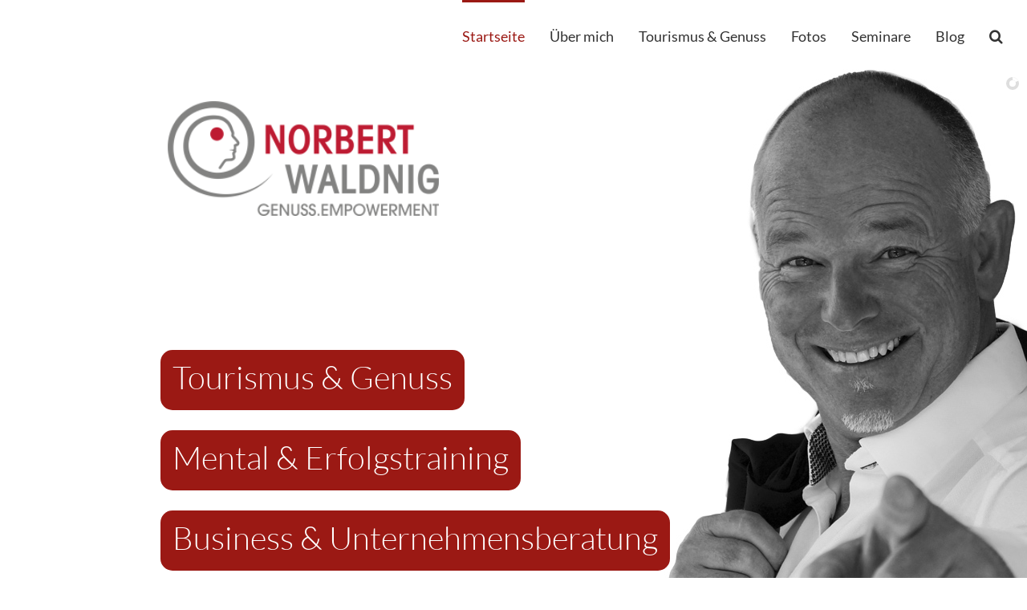

--- FILE ---
content_type: text/html; charset=UTF-8
request_url: https://waldnig.at/
body_size: 20711
content:
<!DOCTYPE html>
<html class="avada-html-layout-wide avada-html-header-position-top avada-is-100-percent-template" lang="de" prefix="og: http://ogp.me/ns# fb: http://ogp.me/ns/fb#">
<head>
	<meta http-equiv="X-UA-Compatible" content="IE=edge" />
	<meta http-equiv="Content-Type" content="text/html; charset=utf-8"/>
	<meta name="viewport" content="width=device-width, initial-scale=1" />
	<title></title>
<link href="https://fonts.googleapis.com/css?family=Lato:100,100i,200,200i,300,300i,400,400i,500,500i,600,600i,700,700i,800,800i,900,900i%7COpen+Sans:100,100i,200,200i,300,300i,400,400i,500,500i,600,600i,700,700i,800,800i,900,900i%7CIndie+Flower:100,100i,200,200i,300,300i,400,400i,500,500i,600,600i,700,700i,800,800i,900,900i%7COswald:100,100i,200,200i,300,300i,400,400i,500,500i,600,600i,700,700i,800,800i,900,900i" rel="stylesheet"><meta name='robots' content='max-image-preview:large' />
<link rel="alternate" type="application/rss+xml" title=" &raquo; Feed" href="https://waldnig.at/feed" />
<link rel="alternate" type="application/rss+xml" title=" &raquo; Kommentar-Feed" href="https://waldnig.at/comments/feed" />
					<link rel="shortcut icon" href="https://waldnig.at/wp-content/uploads/2018/10/flavicon-16x16NorbertWaldnig_RGB_Bild.png" type="image/x-icon" />
		
		
		
				<link rel="alternate" type="application/rss+xml" title=" &raquo; Startseite-Kommentar-Feed" href="https://waldnig.at/startseite/feed" />
<link rel="alternate" title="oEmbed (JSON)" type="application/json+oembed" href="https://waldnig.at/wp-json/oembed/1.0/embed?url=https%3A%2F%2Fwaldnig.at%2F" />
<link rel="alternate" title="oEmbed (XML)" type="text/xml+oembed" href="https://waldnig.at/wp-json/oembed/1.0/embed?url=https%3A%2F%2Fwaldnig.at%2F&#038;format=xml" />
					<meta name="description" content="Einfach, wirkungsvoll, praxisnah – Mit der grenzenlosen Begeisterungsfähigkeit eines Kindes gibt Norbert Impulse um neu, kreativ und &quot;out of the Box&quot;  zu denken. Er sprüht vor Lebensenergie, provoziert, überzeichnet und hält Ihnen den Spiegel vor.
Lernen Sie Norbert Waldnigs Erfolgstraining kennen und entdecken Sie für Ihr Unternehmen oder für sich als Privatperson neue Perspektiven in"/>
				
		<meta property="og:locale" content="de_DE"/>
		<meta property="og:type" content="website"/>
		<meta property="og:site_name" content=""/>
		<meta property="og:title" content=""/>
				<meta property="og:description" content="Einfach, wirkungsvoll, praxisnah – Mit der grenzenlosen Begeisterungsfähigkeit eines Kindes gibt Norbert Impulse um neu, kreativ und &quot;out of the Box&quot;  zu denken. Er sprüht vor Lebensenergie, provoziert, überzeichnet und hält Ihnen den Spiegel vor.
Lernen Sie Norbert Waldnigs Erfolgstraining kennen und entdecken Sie für Ihr Unternehmen oder für sich als Privatperson neue Perspektiven in"/>
				<meta property="og:url" content="https://waldnig.at/"/>
						<meta property="og:image" content=""/>
		<meta property="og:image:width" content=""/>
		<meta property="og:image:height" content=""/>
		<meta property="og:image:type" content=""/>
				<style id='wp-img-auto-sizes-contain-inline-css' type='text/css'>
img:is([sizes=auto i],[sizes^="auto," i]){contain-intrinsic-size:3000px 1500px}
/*# sourceURL=wp-img-auto-sizes-contain-inline-css */
</style>
<link rel='stylesheet' id='twb-open-sans-css' data-borlabs-font-blocker-href='https://fonts.googleapis.com/css?family=Open+Sans%3A300%2C400%2C500%2C600%2C700%2C800&#038;display=swap&#038;ver=6.9' type='text/css' media='all' />
<link rel='stylesheet' id='twb-global-css' href='https://waldnig.at/wp-content/plugins/wd-instagram-feed/booster/assets/css/global.css?ver=1.0.0' type='text/css' media='all' />
<link rel='stylesheet' id='layerslider-css' href='https://waldnig.at/wp-content/plugins/LayerSlider/assets/static/layerslider/css/layerslider.css?ver=7.14.1' type='text/css' media='all' />
<style id='wp-emoji-styles-inline-css' type='text/css'>

	img.wp-smiley, img.emoji {
		display: inline !important;
		border: none !important;
		box-shadow: none !important;
		height: 1em !important;
		width: 1em !important;
		margin: 0 0.07em !important;
		vertical-align: -0.1em !important;
		background: none !important;
		padding: 0 !important;
	}
/*# sourceURL=wp-emoji-styles-inline-css */
</style>
<link rel='stylesheet' id='cmplz-general-css' href='https://waldnig.at/wp-content/plugins/complianz-gdpr/assets/css/cookieblocker.min.css?ver=1766009932' type='text/css' media='all' />
<link rel='stylesheet' id='fusion-dynamic-css-css' href='https://waldnig.at/wp-content/uploads/fusion-styles/5cb876e4ed38e605afd03dd230d2aa60.min.css?ver=3.11.14' type='text/css' media='all' />
<script type="text/javascript" src="https://waldnig.at/wp-includes/js/jquery/jquery.min.js?ver=3.7.1" id="jquery-core-js"></script>
<script type="text/javascript" src="https://waldnig.at/wp-includes/js/jquery/jquery-migrate.min.js?ver=3.4.1" id="jquery-migrate-js"></script>
<script type="text/javascript" src="https://waldnig.at/wp-content/plugins/wd-instagram-feed/booster/assets/js/circle-progress.js?ver=1.2.2" id="twb-circle-js"></script>
<script type="text/javascript" id="twb-global-js-extra">
/* <![CDATA[ */
var twb = {"nonce":"23c22bd8cf","ajax_url":"https://waldnig.at/wp-admin/admin-ajax.php","plugin_url":"https://waldnig.at/wp-content/plugins/wd-instagram-feed/booster","href":"https://waldnig.at/wp-admin/admin.php?page=twb_instagram-feed"};
var twb = {"nonce":"23c22bd8cf","ajax_url":"https://waldnig.at/wp-admin/admin-ajax.php","plugin_url":"https://waldnig.at/wp-content/plugins/wd-instagram-feed/booster","href":"https://waldnig.at/wp-admin/admin.php?page=twb_instagram-feed"};
//# sourceURL=twb-global-js-extra
/* ]]> */
</script>
<script type="text/javascript" src="https://waldnig.at/wp-content/plugins/wd-instagram-feed/booster/assets/js/global.js?ver=1.0.0" id="twb-global-js"></script>
<script type="text/javascript" id="layerslider-utils-js-extra">
/* <![CDATA[ */
var LS_Meta = {"v":"7.14.1","fixGSAP":"1"};
//# sourceURL=layerslider-utils-js-extra
/* ]]> */
</script>
<script type="text/javascript" src="https://waldnig.at/wp-content/plugins/LayerSlider/assets/static/layerslider/js/layerslider.utils.js?ver=7.14.1" id="layerslider-utils-js"></script>
<script type="text/javascript" src="https://waldnig.at/wp-content/plugins/LayerSlider/assets/static/layerslider/js/layerslider.kreaturamedia.jquery.js?ver=7.14.1" id="layerslider-js"></script>
<script type="text/javascript" src="https://waldnig.at/wp-content/plugins/LayerSlider/assets/static/layerslider/js/layerslider.transitions.js?ver=7.14.1" id="layerslider-transitions-js"></script>
<meta name="generator" content="Powered by LayerSlider 7.14.1 - Build Heros, Sliders, and Popups. Create Animations and Beautiful, Rich Web Content as Easy as Never Before on WordPress." />
<!-- LayerSlider updates and docs at: https://layerslider.com -->
<link rel="https://api.w.org/" href="https://waldnig.at/wp-json/" /><link rel="alternate" title="JSON" type="application/json" href="https://waldnig.at/wp-json/wp/v2/pages/12982" /><link rel="EditURI" type="application/rsd+xml" title="RSD" href="https://waldnig.at/xmlrpc.php?rsd" />
<meta name="generator" content="WordPress 6.9" />
<link rel="canonical" href="https://waldnig.at/" />
<link rel='shortlink' href='https://waldnig.at/' />
			<style>.cmplz-hidden {
					display: none !important;
				}</style><style type="text/css" id="css-fb-visibility">@media screen and (max-width: 640px){.fusion-no-small-visibility{display:none !important;}body .sm-text-align-center{text-align:center !important;}body .sm-text-align-left{text-align:left !important;}body .sm-text-align-right{text-align:right !important;}body .sm-flex-align-center{justify-content:center !important;}body .sm-flex-align-flex-start{justify-content:flex-start !important;}body .sm-flex-align-flex-end{justify-content:flex-end !important;}body .sm-mx-auto{margin-left:auto !important;margin-right:auto !important;}body .sm-ml-auto{margin-left:auto !important;}body .sm-mr-auto{margin-right:auto !important;}body .fusion-absolute-position-small{position:absolute;top:auto;width:100%;}.awb-sticky.awb-sticky-small{ position: sticky; top: var(--awb-sticky-offset,0); }}@media screen and (min-width: 641px) and (max-width: 1024px){.fusion-no-medium-visibility{display:none !important;}body .md-text-align-center{text-align:center !important;}body .md-text-align-left{text-align:left !important;}body .md-text-align-right{text-align:right !important;}body .md-flex-align-center{justify-content:center !important;}body .md-flex-align-flex-start{justify-content:flex-start !important;}body .md-flex-align-flex-end{justify-content:flex-end !important;}body .md-mx-auto{margin-left:auto !important;margin-right:auto !important;}body .md-ml-auto{margin-left:auto !important;}body .md-mr-auto{margin-right:auto !important;}body .fusion-absolute-position-medium{position:absolute;top:auto;width:100%;}.awb-sticky.awb-sticky-medium{ position: sticky; top: var(--awb-sticky-offset,0); }}@media screen and (min-width: 1025px){.fusion-no-large-visibility{display:none !important;}body .lg-text-align-center{text-align:center !important;}body .lg-text-align-left{text-align:left !important;}body .lg-text-align-right{text-align:right !important;}body .lg-flex-align-center{justify-content:center !important;}body .lg-flex-align-flex-start{justify-content:flex-start !important;}body .lg-flex-align-flex-end{justify-content:flex-end !important;}body .lg-mx-auto{margin-left:auto !important;margin-right:auto !important;}body .lg-ml-auto{margin-left:auto !important;}body .lg-mr-auto{margin-right:auto !important;}body .fusion-absolute-position-large{position:absolute;top:auto;width:100%;}.awb-sticky.awb-sticky-large{ position: sticky; top: var(--awb-sticky-offset,0); }}</style>		<script type="text/javascript">
			var doc = document.documentElement;
			doc.setAttribute( 'data-useragent', navigator.userAgent );
		</script>
		
	<style id='global-styles-inline-css' type='text/css'>
:root{--wp--preset--aspect-ratio--square: 1;--wp--preset--aspect-ratio--4-3: 4/3;--wp--preset--aspect-ratio--3-4: 3/4;--wp--preset--aspect-ratio--3-2: 3/2;--wp--preset--aspect-ratio--2-3: 2/3;--wp--preset--aspect-ratio--16-9: 16/9;--wp--preset--aspect-ratio--9-16: 9/16;--wp--preset--color--black: #000000;--wp--preset--color--cyan-bluish-gray: #abb8c3;--wp--preset--color--white: #ffffff;--wp--preset--color--pale-pink: #f78da7;--wp--preset--color--vivid-red: #cf2e2e;--wp--preset--color--luminous-vivid-orange: #ff6900;--wp--preset--color--luminous-vivid-amber: #fcb900;--wp--preset--color--light-green-cyan: #7bdcb5;--wp--preset--color--vivid-green-cyan: #00d084;--wp--preset--color--pale-cyan-blue: #8ed1fc;--wp--preset--color--vivid-cyan-blue: #0693e3;--wp--preset--color--vivid-purple: #9b51e0;--wp--preset--color--awb-color-1: #ffffff;--wp--preset--color--awb-color-2: #f6f6f6;--wp--preset--color--awb-color-3: #ebeaea;--wp--preset--color--awb-color-4: #e0dede;--wp--preset--color--awb-color-5: #747474;--wp--preset--color--awb-color-6: #425458;--wp--preset--color--awb-color-7: #77123c;--wp--preset--color--awb-color-8: #333333;--wp--preset--color--awb-color-custom-10: #a0ce4e;--wp--preset--color--awb-color-custom-11: #000000;--wp--preset--color--awb-color-custom-12: rgba(235,234,234,0.8);--wp--preset--color--awb-color-custom-13: #f8f8f8;--wp--preset--color--awb-color-custom-14: #f9f9f9;--wp--preset--color--awb-color-custom-15: #e8e8e8;--wp--preset--color--awb-color-custom-16: #282a2b;--wp--preset--gradient--vivid-cyan-blue-to-vivid-purple: linear-gradient(135deg,rgb(6,147,227) 0%,rgb(155,81,224) 100%);--wp--preset--gradient--light-green-cyan-to-vivid-green-cyan: linear-gradient(135deg,rgb(122,220,180) 0%,rgb(0,208,130) 100%);--wp--preset--gradient--luminous-vivid-amber-to-luminous-vivid-orange: linear-gradient(135deg,rgb(252,185,0) 0%,rgb(255,105,0) 100%);--wp--preset--gradient--luminous-vivid-orange-to-vivid-red: linear-gradient(135deg,rgb(255,105,0) 0%,rgb(207,46,46) 100%);--wp--preset--gradient--very-light-gray-to-cyan-bluish-gray: linear-gradient(135deg,rgb(238,238,238) 0%,rgb(169,184,195) 100%);--wp--preset--gradient--cool-to-warm-spectrum: linear-gradient(135deg,rgb(74,234,220) 0%,rgb(151,120,209) 20%,rgb(207,42,186) 40%,rgb(238,44,130) 60%,rgb(251,105,98) 80%,rgb(254,248,76) 100%);--wp--preset--gradient--blush-light-purple: linear-gradient(135deg,rgb(255,206,236) 0%,rgb(152,150,240) 100%);--wp--preset--gradient--blush-bordeaux: linear-gradient(135deg,rgb(254,205,165) 0%,rgb(254,45,45) 50%,rgb(107,0,62) 100%);--wp--preset--gradient--luminous-dusk: linear-gradient(135deg,rgb(255,203,112) 0%,rgb(199,81,192) 50%,rgb(65,88,208) 100%);--wp--preset--gradient--pale-ocean: linear-gradient(135deg,rgb(255,245,203) 0%,rgb(182,227,212) 50%,rgb(51,167,181) 100%);--wp--preset--gradient--electric-grass: linear-gradient(135deg,rgb(202,248,128) 0%,rgb(113,206,126) 100%);--wp--preset--gradient--midnight: linear-gradient(135deg,rgb(2,3,129) 0%,rgb(40,116,252) 100%);--wp--preset--font-size--small: 16.5px;--wp--preset--font-size--medium: 20px;--wp--preset--font-size--large: 33px;--wp--preset--font-size--x-large: 42px;--wp--preset--font-size--normal: 22px;--wp--preset--font-size--xlarge: 44px;--wp--preset--font-size--huge: 66px;--wp--preset--spacing--20: 0.44rem;--wp--preset--spacing--30: 0.67rem;--wp--preset--spacing--40: 1rem;--wp--preset--spacing--50: 1.5rem;--wp--preset--spacing--60: 2.25rem;--wp--preset--spacing--70: 3.38rem;--wp--preset--spacing--80: 5.06rem;--wp--preset--shadow--natural: 6px 6px 9px rgba(0, 0, 0, 0.2);--wp--preset--shadow--deep: 12px 12px 50px rgba(0, 0, 0, 0.4);--wp--preset--shadow--sharp: 6px 6px 0px rgba(0, 0, 0, 0.2);--wp--preset--shadow--outlined: 6px 6px 0px -3px rgb(255, 255, 255), 6px 6px rgb(0, 0, 0);--wp--preset--shadow--crisp: 6px 6px 0px rgb(0, 0, 0);}:where(.is-layout-flex){gap: 0.5em;}:where(.is-layout-grid){gap: 0.5em;}body .is-layout-flex{display: flex;}.is-layout-flex{flex-wrap: wrap;align-items: center;}.is-layout-flex > :is(*, div){margin: 0;}body .is-layout-grid{display: grid;}.is-layout-grid > :is(*, div){margin: 0;}:where(.wp-block-columns.is-layout-flex){gap: 2em;}:where(.wp-block-columns.is-layout-grid){gap: 2em;}:where(.wp-block-post-template.is-layout-flex){gap: 1.25em;}:where(.wp-block-post-template.is-layout-grid){gap: 1.25em;}.has-black-color{color: var(--wp--preset--color--black) !important;}.has-cyan-bluish-gray-color{color: var(--wp--preset--color--cyan-bluish-gray) !important;}.has-white-color{color: var(--wp--preset--color--white) !important;}.has-pale-pink-color{color: var(--wp--preset--color--pale-pink) !important;}.has-vivid-red-color{color: var(--wp--preset--color--vivid-red) !important;}.has-luminous-vivid-orange-color{color: var(--wp--preset--color--luminous-vivid-orange) !important;}.has-luminous-vivid-amber-color{color: var(--wp--preset--color--luminous-vivid-amber) !important;}.has-light-green-cyan-color{color: var(--wp--preset--color--light-green-cyan) !important;}.has-vivid-green-cyan-color{color: var(--wp--preset--color--vivid-green-cyan) !important;}.has-pale-cyan-blue-color{color: var(--wp--preset--color--pale-cyan-blue) !important;}.has-vivid-cyan-blue-color{color: var(--wp--preset--color--vivid-cyan-blue) !important;}.has-vivid-purple-color{color: var(--wp--preset--color--vivid-purple) !important;}.has-black-background-color{background-color: var(--wp--preset--color--black) !important;}.has-cyan-bluish-gray-background-color{background-color: var(--wp--preset--color--cyan-bluish-gray) !important;}.has-white-background-color{background-color: var(--wp--preset--color--white) !important;}.has-pale-pink-background-color{background-color: var(--wp--preset--color--pale-pink) !important;}.has-vivid-red-background-color{background-color: var(--wp--preset--color--vivid-red) !important;}.has-luminous-vivid-orange-background-color{background-color: var(--wp--preset--color--luminous-vivid-orange) !important;}.has-luminous-vivid-amber-background-color{background-color: var(--wp--preset--color--luminous-vivid-amber) !important;}.has-light-green-cyan-background-color{background-color: var(--wp--preset--color--light-green-cyan) !important;}.has-vivid-green-cyan-background-color{background-color: var(--wp--preset--color--vivid-green-cyan) !important;}.has-pale-cyan-blue-background-color{background-color: var(--wp--preset--color--pale-cyan-blue) !important;}.has-vivid-cyan-blue-background-color{background-color: var(--wp--preset--color--vivid-cyan-blue) !important;}.has-vivid-purple-background-color{background-color: var(--wp--preset--color--vivid-purple) !important;}.has-black-border-color{border-color: var(--wp--preset--color--black) !important;}.has-cyan-bluish-gray-border-color{border-color: var(--wp--preset--color--cyan-bluish-gray) !important;}.has-white-border-color{border-color: var(--wp--preset--color--white) !important;}.has-pale-pink-border-color{border-color: var(--wp--preset--color--pale-pink) !important;}.has-vivid-red-border-color{border-color: var(--wp--preset--color--vivid-red) !important;}.has-luminous-vivid-orange-border-color{border-color: var(--wp--preset--color--luminous-vivid-orange) !important;}.has-luminous-vivid-amber-border-color{border-color: var(--wp--preset--color--luminous-vivid-amber) !important;}.has-light-green-cyan-border-color{border-color: var(--wp--preset--color--light-green-cyan) !important;}.has-vivid-green-cyan-border-color{border-color: var(--wp--preset--color--vivid-green-cyan) !important;}.has-pale-cyan-blue-border-color{border-color: var(--wp--preset--color--pale-cyan-blue) !important;}.has-vivid-cyan-blue-border-color{border-color: var(--wp--preset--color--vivid-cyan-blue) !important;}.has-vivid-purple-border-color{border-color: var(--wp--preset--color--vivid-purple) !important;}.has-vivid-cyan-blue-to-vivid-purple-gradient-background{background: var(--wp--preset--gradient--vivid-cyan-blue-to-vivid-purple) !important;}.has-light-green-cyan-to-vivid-green-cyan-gradient-background{background: var(--wp--preset--gradient--light-green-cyan-to-vivid-green-cyan) !important;}.has-luminous-vivid-amber-to-luminous-vivid-orange-gradient-background{background: var(--wp--preset--gradient--luminous-vivid-amber-to-luminous-vivid-orange) !important;}.has-luminous-vivid-orange-to-vivid-red-gradient-background{background: var(--wp--preset--gradient--luminous-vivid-orange-to-vivid-red) !important;}.has-very-light-gray-to-cyan-bluish-gray-gradient-background{background: var(--wp--preset--gradient--very-light-gray-to-cyan-bluish-gray) !important;}.has-cool-to-warm-spectrum-gradient-background{background: var(--wp--preset--gradient--cool-to-warm-spectrum) !important;}.has-blush-light-purple-gradient-background{background: var(--wp--preset--gradient--blush-light-purple) !important;}.has-blush-bordeaux-gradient-background{background: var(--wp--preset--gradient--blush-bordeaux) !important;}.has-luminous-dusk-gradient-background{background: var(--wp--preset--gradient--luminous-dusk) !important;}.has-pale-ocean-gradient-background{background: var(--wp--preset--gradient--pale-ocean) !important;}.has-electric-grass-gradient-background{background: var(--wp--preset--gradient--electric-grass) !important;}.has-midnight-gradient-background{background: var(--wp--preset--gradient--midnight) !important;}.has-small-font-size{font-size: var(--wp--preset--font-size--small) !important;}.has-medium-font-size{font-size: var(--wp--preset--font-size--medium) !important;}.has-large-font-size{font-size: var(--wp--preset--font-size--large) !important;}.has-x-large-font-size{font-size: var(--wp--preset--font-size--x-large) !important;}
/*# sourceURL=global-styles-inline-css */
</style>
<style id='wp-block-library-inline-css' type='text/css'>
:root{--wp-block-synced-color:#7a00df;--wp-block-synced-color--rgb:122,0,223;--wp-bound-block-color:var(--wp-block-synced-color);--wp-editor-canvas-background:#ddd;--wp-admin-theme-color:#007cba;--wp-admin-theme-color--rgb:0,124,186;--wp-admin-theme-color-darker-10:#006ba1;--wp-admin-theme-color-darker-10--rgb:0,107,160.5;--wp-admin-theme-color-darker-20:#005a87;--wp-admin-theme-color-darker-20--rgb:0,90,135;--wp-admin-border-width-focus:2px}@media (min-resolution:192dpi){:root{--wp-admin-border-width-focus:1.5px}}.wp-element-button{cursor:pointer}:root .has-very-light-gray-background-color{background-color:#eee}:root .has-very-dark-gray-background-color{background-color:#313131}:root .has-very-light-gray-color{color:#eee}:root .has-very-dark-gray-color{color:#313131}:root .has-vivid-green-cyan-to-vivid-cyan-blue-gradient-background{background:linear-gradient(135deg,#00d084,#0693e3)}:root .has-purple-crush-gradient-background{background:linear-gradient(135deg,#34e2e4,#4721fb 50%,#ab1dfe)}:root .has-hazy-dawn-gradient-background{background:linear-gradient(135deg,#faaca8,#dad0ec)}:root .has-subdued-olive-gradient-background{background:linear-gradient(135deg,#fafae1,#67a671)}:root .has-atomic-cream-gradient-background{background:linear-gradient(135deg,#fdd79a,#004a59)}:root .has-nightshade-gradient-background{background:linear-gradient(135deg,#330968,#31cdcf)}:root .has-midnight-gradient-background{background:linear-gradient(135deg,#020381,#2874fc)}:root{--wp--preset--font-size--normal:16px;--wp--preset--font-size--huge:42px}.has-regular-font-size{font-size:1em}.has-larger-font-size{font-size:2.625em}.has-normal-font-size{font-size:var(--wp--preset--font-size--normal)}.has-huge-font-size{font-size:var(--wp--preset--font-size--huge)}.has-text-align-center{text-align:center}.has-text-align-left{text-align:left}.has-text-align-right{text-align:right}.has-fit-text{white-space:nowrap!important}#end-resizable-editor-section{display:none}.aligncenter{clear:both}.items-justified-left{justify-content:flex-start}.items-justified-center{justify-content:center}.items-justified-right{justify-content:flex-end}.items-justified-space-between{justify-content:space-between}.screen-reader-text{border:0;clip-path:inset(50%);height:1px;margin:-1px;overflow:hidden;padding:0;position:absolute;width:1px;word-wrap:normal!important}.screen-reader-text:focus{background-color:#ddd;clip-path:none;color:#444;display:block;font-size:1em;height:auto;left:5px;line-height:normal;padding:15px 23px 14px;text-decoration:none;top:5px;width:auto;z-index:100000}html :where(.has-border-color){border-style:solid}html :where([style*=border-top-color]){border-top-style:solid}html :where([style*=border-right-color]){border-right-style:solid}html :where([style*=border-bottom-color]){border-bottom-style:solid}html :where([style*=border-left-color]){border-left-style:solid}html :where([style*=border-width]){border-style:solid}html :where([style*=border-top-width]){border-top-style:solid}html :where([style*=border-right-width]){border-right-style:solid}html :where([style*=border-bottom-width]){border-bottom-style:solid}html :where([style*=border-left-width]){border-left-style:solid}html :where(img[class*=wp-image-]){height:auto;max-width:100%}:where(figure){margin:0 0 1em}html :where(.is-position-sticky){--wp-admin--admin-bar--position-offset:var(--wp-admin--admin-bar--height,0px)}@media screen and (max-width:600px){html :where(.is-position-sticky){--wp-admin--admin-bar--position-offset:0px}}
/*wp_block_styles_on_demand_placeholder:696c0dfbded2e*/
/*# sourceURL=wp-block-library-inline-css */
</style>
<style id='wp-block-library-theme-inline-css' type='text/css'>
.wp-block-audio :where(figcaption){color:#555;font-size:13px;text-align:center}.is-dark-theme .wp-block-audio :where(figcaption){color:#ffffffa6}.wp-block-audio{margin:0 0 1em}.wp-block-code{border:1px solid #ccc;border-radius:4px;font-family:Menlo,Consolas,monaco,monospace;padding:.8em 1em}.wp-block-embed :where(figcaption){color:#555;font-size:13px;text-align:center}.is-dark-theme .wp-block-embed :where(figcaption){color:#ffffffa6}.wp-block-embed{margin:0 0 1em}.blocks-gallery-caption{color:#555;font-size:13px;text-align:center}.is-dark-theme .blocks-gallery-caption{color:#ffffffa6}:root :where(.wp-block-image figcaption){color:#555;font-size:13px;text-align:center}.is-dark-theme :root :where(.wp-block-image figcaption){color:#ffffffa6}.wp-block-image{margin:0 0 1em}.wp-block-pullquote{border-bottom:4px solid;border-top:4px solid;color:currentColor;margin-bottom:1.75em}.wp-block-pullquote :where(cite),.wp-block-pullquote :where(footer),.wp-block-pullquote__citation{color:currentColor;font-size:.8125em;font-style:normal;text-transform:uppercase}.wp-block-quote{border-left:.25em solid;margin:0 0 1.75em;padding-left:1em}.wp-block-quote cite,.wp-block-quote footer{color:currentColor;font-size:.8125em;font-style:normal;position:relative}.wp-block-quote:where(.has-text-align-right){border-left:none;border-right:.25em solid;padding-left:0;padding-right:1em}.wp-block-quote:where(.has-text-align-center){border:none;padding-left:0}.wp-block-quote.is-large,.wp-block-quote.is-style-large,.wp-block-quote:where(.is-style-plain){border:none}.wp-block-search .wp-block-search__label{font-weight:700}.wp-block-search__button{border:1px solid #ccc;padding:.375em .625em}:where(.wp-block-group.has-background){padding:1.25em 2.375em}.wp-block-separator.has-css-opacity{opacity:.4}.wp-block-separator{border:none;border-bottom:2px solid;margin-left:auto;margin-right:auto}.wp-block-separator.has-alpha-channel-opacity{opacity:1}.wp-block-separator:not(.is-style-wide):not(.is-style-dots){width:100px}.wp-block-separator.has-background:not(.is-style-dots){border-bottom:none;height:1px}.wp-block-separator.has-background:not(.is-style-wide):not(.is-style-dots){height:2px}.wp-block-table{margin:0 0 1em}.wp-block-table td,.wp-block-table th{word-break:normal}.wp-block-table :where(figcaption){color:#555;font-size:13px;text-align:center}.is-dark-theme .wp-block-table :where(figcaption){color:#ffffffa6}.wp-block-video :where(figcaption){color:#555;font-size:13px;text-align:center}.is-dark-theme .wp-block-video :where(figcaption){color:#ffffffa6}.wp-block-video{margin:0 0 1em}:root :where(.wp-block-template-part.has-background){margin-bottom:0;margin-top:0;padding:1.25em 2.375em}
/*# sourceURL=/wp-includes/css/dist/block-library/theme.min.css */
</style>
<style id='classic-theme-styles-inline-css' type='text/css'>
/*! This file is auto-generated */
.wp-block-button__link{color:#fff;background-color:#32373c;border-radius:9999px;box-shadow:none;text-decoration:none;padding:calc(.667em + 2px) calc(1.333em + 2px);font-size:1.125em}.wp-block-file__button{background:#32373c;color:#fff;text-decoration:none}
/*# sourceURL=/wp-includes/css/classic-themes.min.css */
</style>
</head>

<body class="home wp-singular page-template page-template-100-width page-template-100-width-php page page-id-12982 wp-theme-Avada fusion-image-hovers fusion-pagination-sizing fusion-button_type-flat fusion-button_span-no fusion-button_gradient-linear avada-image-rollover-circle-yes avada-image-rollover-yes avada-image-rollover-direction-left fusion-body ltr no-tablet-sticky-header no-mobile-sticky-header no-mobile-slidingbar avada-has-rev-slider-styles fusion-disable-outline fusion-sub-menu-fade mobile-logo-pos-left layout-wide-mode avada-has-boxed-modal-shadow-none layout-scroll-offset-full avada-has-zero-margin-offset-top fusion-top-header menu-text-align-left mobile-menu-design-modern fusion-show-pagination-text fusion-header-layout-v1 avada-responsive avada-footer-fx-none avada-menu-highlight-style-bar fusion-search-form-clean fusion-main-menu-search-overlay fusion-avatar-circle avada-sticky-shrinkage avada-dropdown-styles avada-blog-layout-grid avada-blog-archive-layout-grid avada-header-shadow-no avada-menu-icon-position-left avada-has-megamenu-shadow avada-has-header-100-width avada-has-main-nav-search-icon avada-has-breadcrumb-mobile-hidden avada-has-page-title-mobile-height-auto avada-has-titlebar-hide avada-has-pagination-padding avada-flyout-menu-direction-fade avada-ec-views-v1" data-awb-post-id="12982">
		<a class="skip-link screen-reader-text" href="#content">Zum Inhalt springen</a>

	<div id="boxed-wrapper">
		
		<div id="wrapper" class="fusion-wrapper">
			<div id="home" style="position:relative;top:-1px;"></div>
							
					
			<header class="fusion-header-wrapper">
				<div class="fusion-header-v1 fusion-logo-alignment fusion-logo-left fusion-sticky-menu- fusion-sticky-logo- fusion-mobile-logo-  fusion-mobile-menu-design-modern">
					<div class="fusion-header-sticky-height"></div>
<div class="fusion-header">
	<div class="fusion-row">
					<div class="fusion-logo" data-margin-top="0px" data-margin-bottom="0px" data-margin-left="0px" data-margin-right="0px">
		</div>		<nav class="fusion-main-menu" aria-label="Hauptmenü"><div class="fusion-overlay-search">		<form role="search" class="searchform fusion-search-form  fusion-search-form-clean" method="get" action="https://waldnig.at/">
			<div class="fusion-search-form-content">

				
				<div class="fusion-search-field search-field">
					<label><span class="screen-reader-text">Suche nach:</span>
													<input type="search" value="" name="s" class="s" placeholder="Suchen..." required aria-required="true" aria-label="Suchen..."/>
											</label>
				</div>
				<div class="fusion-search-button search-button">
					<input type="submit" class="fusion-search-submit searchsubmit" aria-label="Suche" value="&#xf002;" />
									</div>

				
			</div>


			
		</form>
		<div class="fusion-search-spacer"></div><a href="#" role="button" aria-label="Schließe die Suche" class="fusion-close-search"></a></div><ul id="menu-hauptnavigation" class="fusion-menu"><li  id="menu-item-13001"  class="menu-item menu-item-type-post_type menu-item-object-page menu-item-home current-menu-item page_item page-item-12982 current_page_item menu-item-13001"  data-item-id="13001"><a  href="https://waldnig.at/" class="fusion-bar-highlight"><span class="menu-text">Startseite</span></a></li><li  id="menu-item-12997"  class="menu-item menu-item-type-post_type menu-item-object-page menu-item-12997"  data-item-id="12997"><a  href="https://waldnig.at/ueber-mich" class="fusion-bar-highlight"><span class="menu-text">Über mich</span></a></li><li  id="menu-item-13000"  class="menu-item menu-item-type-post_type menu-item-object-page menu-item-13000"  data-item-id="13000"><a  href="https://waldnig.at/tourismus-genuss" class="fusion-bar-highlight"><span class="menu-text">Tourismus &#038; Genuss</span></a></li><li  id="menu-item-13193"  class="menu-item menu-item-type-post_type menu-item-object-page menu-item-13193"  data-item-id="13193"><a  href="https://waldnig.at/fotogallerie" class="fusion-bar-highlight"><span class="menu-text">Fotos</span></a></li><li  id="menu-item-13526"  class="menu-item menu-item-type-post_type menu-item-object-page menu-item-13526"  data-item-id="13526"><a  href="https://waldnig.at/seminare" class="fusion-bar-highlight"><span class="menu-text">Seminare</span></a></li><li  id="menu-item-13889"  class="menu-item menu-item-type-post_type menu-item-object-page menu-item-13889"  data-item-id="13889"><a  href="https://waldnig.at/blog-test" class="fusion-bar-highlight"><span class="menu-text">Blog</span></a></li><li class="fusion-custom-menu-item fusion-main-menu-search fusion-search-overlay"><a class="fusion-main-menu-icon fusion-bar-highlight" href="#" aria-label="Suche" data-title="Suche" title="Suche" role="button" aria-expanded="false"></a></li></ul></nav>	<div class="fusion-mobile-menu-icons">
							<a href="#" class="fusion-icon awb-icon-bars" aria-label="Toggle mobile menu" aria-expanded="false"></a>
		
		
		
			</div>

<nav class="fusion-mobile-nav-holder fusion-mobile-menu-text-align-left" aria-label="Main Menu Mobile"></nav>

					</div>
</div>
				</div>
				<div class="fusion-clearfix"></div>
			</header>
								
							<div id="sliders-container" class="fusion-slider-visibility">
				<div id="layerslider-container">
		<div id="layerslider-wrapper">
						<script type="text/javascript">jQuery(function() { _initLayerSlider( '#layerslider_4_7cfnp0d2d3mn', {sliderVersion: '7.5.0', type: 'fullwidth', responsiveUnder: 940, allowFullscreen: true, hideUnder: 0, hideOver: 100000, pauseOnHover: 'enabled', skin: 'v5', sliderFadeInDuration: 350, useSrcset: true, skinsPath: 'https://waldnig.at/wp-content/plugins/LayerSlider/assets/static/layerslider/skins/', performanceMode: true}); });</script><div id="layerslider_4_7cfnp0d2d3mn"  class="ls-wp-container fitvidsignore ls-selectable" style="width:940px;height:650px;margin:0 auto;margin-bottom: 0px;"><div class="ls-slide" data-ls="duration:11000;transition2d:75,79;"><img width="1920" height="1000" src="https://waldnig.at/wp-content/uploads/2016/10/NW1-2.jpg" class="ls-l ls-img-layer" alt="" decoding="async" fetchpriority="high" srcset="https://waldnig.at/wp-content/uploads/2016/10/NW1-2-200x104.jpg 200w, https://waldnig.at/wp-content/uploads/2016/10/NW1-2-300x156.jpg 300w, https://waldnig.at/wp-content/uploads/2016/10/NW1-2-400x208.jpg 400w, https://waldnig.at/wp-content/uploads/2016/10/NW1-2-600x313.jpg 600w, https://waldnig.at/wp-content/uploads/2016/10/NW1-2-768x400.jpg 768w, https://waldnig.at/wp-content/uploads/2016/10/NW1-2-800x417.jpg 800w, https://waldnig.at/wp-content/uploads/2016/10/NW1-2-1024x533.jpg 1024w, https://waldnig.at/wp-content/uploads/2016/10/NW1-2-1200x625.jpg 1200w, https://waldnig.at/wp-content/uploads/2016/10/NW1-2.jpg 1920w" sizes="(max-width: 1920px) 100vw, 1920px" style="top:-43px;left:-535px;" data-ls="durationin:0;delayin:0000;easingin:easeInOutCubic;fadein:false;scalexin:0;scaleyin:0;durationout:0;fadeout:false;scalexout:0;scaleyout:0;parallaxlevel:0;"><a style="" class="ls-l" href="http://waldnig.at/tourismus-genuss" target="_self" data-ls="durationin:1500;delayin:0000;easingin:linear;fadein:false;transformoriginin:left 50% 0;durationout:750;easingout:linear;fadeout:false;scalexout:0;scaleyout:0;transformoriginout:left 50% 0;parallaxlevel:0;"><p style="font-weight: 300;height:60px;padding-top:15px;padding-right:15px;padding-left:15px;font-family:Lato, 'Open Sans', sans-serif;font-size:40px;line-height:37px;color:#ffffff;border-radius:15px;top:350px;left:30px;background-color:#9b1914;" class="ls-text-layer">Tourismus &amp; Genuss</p></a><a style="" class="ls-l" href="http://waldnig.at/coaching-mentaltraining" target="_self" data-ls="durationin:1500;delayin:0000;easingin:linear;fadein:false;transformoriginin:left 50% 0;durationout:750;easingout:linear;fadeout:false;scalexout:0;scaleyout:0;transformoriginout:left 50% 0;parallaxlevel:0;"><p style="font-weight: 300;height:60px;padding-top:15px;padding-right:15px;padding-left:15px;font-family:Lato, 'Open Sans', sans-serif;font-size:40px;line-height:37px;color:#ffffff;border-radius:15px;top:450px;left:30px;background-color:#9b1914;" class="ls-text-layer">Mental &amp; Erfolgstraining</p></a><a style="" class="ls-l" href="http://waldnig.at/business-unternehmensberatung" target="_self" data-ls="durationin:1500;delayin:0000;easingin:linear;fadein:false;transformoriginin:left 50% 0;durationout:750;fadeout:false;scalexout:0;scaleyout:0;transformoriginout:left 50% 0;parallaxlevel:0;"><p style="font-weight: 300;height:60px;padding-top:15px;padding-right:15px;padding-left:15px;font-family:Lato, 'Open Sans', sans-serif;font-size:40px;line-height:37px;color:#ffffff;border-radius:15px;top:550px;left:30px;background-color:#9b1914;" class="ls-text-layer">Business &amp; Unternehmensberatung</p></a><img width="300" height="127" src="https://waldnig.at/wp-content/uploads/2018/10/NorbertWaldnig_RGB-e1540570581273.png" class="ls-l ls-img-layer" alt="" decoding="async" style="top:40px;left:39px;width:338px;height:143px;" data-ls="position:relative;"></div></div>					</div>
	</div>
			</div>
				
					
							
			
						<main id="main" class="clearfix width-100">
				<div class="fusion-row" style="max-width:100%;">
<section id="content" class="full-width">
					<div id="post-12982" class="post-12982 page type-page status-publish hentry">
			<span class="entry-title rich-snippet-hidden">Startseite</span><span class="vcard rich-snippet-hidden"><span class="fn"><a href="https://waldnig.at/author/waldnig" title="Beiträge von Waldnig" rel="author">Waldnig</a></span></span><span class="updated rich-snippet-hidden">2020-10-15T20:50:14+02:00</span>						<div class="post-content">
				<div class="fusion-fullwidth fullwidth-box fusion-builder-row-1 hundred-percent-fullwidth non-hundred-percent-height-scrolling" style="--awb-background-position:left top;--awb-border-sizes-top:0px;--awb-border-sizes-bottom:0px;--awb-border-sizes-left:0px;--awb-border-sizes-right:0px;--awb-border-radius-top-left:0px;--awb-border-radius-top-right:0px;--awb-border-radius-bottom-right:0px;--awb-border-radius-bottom-left:0px;--awb-padding-top:20px;--awb-padding-right:20px;--awb-padding-bottom:20px;--awb-padding-left:20px;--awb-background-color:#f4f4f4;--awb-flex-wrap:wrap;" ><div class="fusion-builder-row fusion-row"><div class="fusion-layout-column fusion_builder_column fusion-builder-column-0 fusion_builder_column_1_6 1_6 fusion-one-sixth fusion-column-first" style="--awb-bg-color:#f4f4f4;--awb-bg-color-hover:#f4f4f4;--awb-bg-size:cover;width:13.3333%; margin-right: 4%;"><div class="fusion-column-wrapper fusion-flex-column-wrapper-legacy"><div class="fusion-clearfix"></div></div></div><div class="fusion-layout-column fusion_builder_column fusion-builder-column-1 fusion_builder_column_2_3 2_3 fusion-two-third" style="--awb-padding-top:50px;--awb-padding-right:50px;--awb-padding-bottom:50px;--awb-padding-left:50px;--awb-bg-color:#f4f4f4;--awb-bg-color-hover:#f4f4f4;--awb-bg-size:cover;width:65.3333%; margin-right: 4%;"><div class="fusion-column-wrapper fusion-flex-column-wrapper-legacy"><div class="fusion-text fusion-text-1"><p>Einfach, wirkungsvoll, praxisnah – Mit der grenzenlosen Begeisterungsfähigkeit eines Kindes gibt Norbert Impulse um neu, kreativ und &#8222;out of the Box&#8220;  zu denken. Er sprüht vor Lebensenergie, provoziert, überzeichnet und hält Ihnen den Spiegel vor.</p>
<p>Lernen Sie Norbert Waldnigs Erfolgstraining kennen und entdecken Sie für Ihr Unternehmen oder für sich als Privatperson neue Perspektiven in allen Lebensbereichen.</p>
<p>Mit unterschiedlichsten Veranstaltungsformaten wie Vorträgen, Workshops, offenen Seminaren steht Norbert Waldnigs Erfolgstraining für moderne und nachhaltige Lebens und Weiterbildungskonzepte für Ihren unternehmerischen und privaten Erfolg!</p>
</div><div class="fusion-clearfix"></div></div></div><div class="fusion-layout-column fusion_builder_column fusion-builder-column-2 fusion_builder_column_1_6 1_6 fusion-one-sixth fusion-column-last" style="--awb-bg-color:#f4f4f4;--awb-bg-color-hover:#f4f4f4;--awb-bg-size:cover;width:13.3333%;"><div class="fusion-column-wrapper fusion-flex-column-wrapper-legacy"><div class="fusion-clearfix"></div></div></div></div></div><div class="fusion-fullwidth fullwidth-box fusion-builder-row-2 hundred-percent-fullwidth non-hundred-percent-height-scrolling" style="--awb-background-position:left top;--awb-border-sizes-top:0px;--awb-border-sizes-bottom:0px;--awb-border-sizes-left:0px;--awb-border-sizes-right:0px;--awb-border-radius-top-left:0px;--awb-border-radius-top-right:0px;--awb-border-radius-bottom-right:0px;--awb-border-radius-bottom-left:0px;--awb-padding-top:20px;--awb-padding-right:0px;--awb-padding-left:0px;--awb-background-color:fffff;--awb-flex-wrap:wrap;" ><div class="fusion-builder-row fusion-row"><div class="fusion-layout-column fusion_builder_column fusion-builder-column-3 fusion_builder_column_1_1 1_1 fusion-one-full fusion-column-first fusion-column-last fusion-column-no-min-height" style="--awb-bg-size:cover;--awb-margin-bottom:0px;"><div class="fusion-column-wrapper fusion-flex-column-wrapper-legacy"><div class="fusion-text fusion-text-2"><h1 style="text-align: center;">Glückliche Kunden:</h1>
</div><div class="fusion-clearfix"></div></div></div></div></div><div class="fusion-fullwidth fullwidth-box fusion-builder-row-3 nonhundred-percent-fullwidth non-hundred-percent-height-scrolling" style="--awb-background-position:left top;--awb-border-sizes-top:0px;--awb-border-sizes-bottom:0px;--awb-border-sizes-left:0px;--awb-border-sizes-right:0px;--awb-border-radius-top-left:0px;--awb-border-radius-top-right:0px;--awb-border-radius-bottom-right:0px;--awb-border-radius-bottom-left:0px;--awb-padding-top:20px;--awb-padding-bottom:20px;--awb-flex-wrap:wrap;" ><div class="fusion-builder-row fusion-row"><div class="fusion-layout-column fusion_builder_column fusion-builder-column-4 fusion_builder_column_1_5 1_5 fusion-one-fifth fusion-column-first" style="--awb-bg-size:cover;width:16.8%; margin-right: 4%;"><div class="fusion-column-wrapper fusion-flex-column-wrapper-legacy"><div class="fusion-image-element in-legacy-container" style="--awb-caption-title-font-family:var(--h2_typography-font-family);--awb-caption-title-font-weight:var(--h2_typography-font-weight);--awb-caption-title-font-style:var(--h2_typography-font-style);--awb-caption-title-size:var(--h2_typography-font-size);--awb-caption-title-transform:var(--h2_typography-text-transform);--awb-caption-title-line-height:var(--h2_typography-line-height);--awb-caption-title-letter-spacing:var(--h2_typography-letter-spacing);"><span class=" fusion-imageframe imageframe-none imageframe-1 hover-type-none"><a class="fusion-no-lightbox" href="http://www.tourismuskolleg.tsn.at/" target="_blank" aria-label="Tourismuskolleg" rel="noopener noreferrer"><img decoding="async" width="198" height="143" src="https://waldnig.at/wp-content/uploads/2016/05/Tourismuskolleg.jpg" alt class="img-responsive wp-image-14063"/></a></span></div><div class="fusion-clearfix"></div></div></div><div class="fusion-layout-column fusion_builder_column fusion-builder-column-5 fusion_builder_column_1_5 1_5 fusion-one-fifth" style="--awb-bg-size:cover;width:16.8%; margin-right: 4%;"><div class="fusion-column-wrapper fusion-flex-column-wrapper-legacy"><div class="fusion-image-element in-legacy-container" style="--awb-caption-title-font-family:var(--h2_typography-font-family);--awb-caption-title-font-weight:var(--h2_typography-font-weight);--awb-caption-title-font-style:var(--h2_typography-font-style);--awb-caption-title-size:var(--h2_typography-font-size);--awb-caption-title-transform:var(--h2_typography-text-transform);--awb-caption-title-line-height:var(--h2_typography-line-height);--awb-caption-title-letter-spacing:var(--h2_typography-letter-spacing);"><span class=" fusion-imageframe imageframe-none imageframe-2 hover-type-none"><a class="fusion-no-lightbox" href="http://www.idm-suedtirol.com/de/home.html" target="_blank" aria-label="IDMSüdtirol" rel="noopener noreferrer"><img decoding="async" width="198" height="143" src="https://waldnig.at/wp-content/uploads/2016/05/IDMSüdtirol.jpg" alt class="img-responsive wp-image-14064"/></a></span></div><div class="fusion-clearfix"></div></div></div><div class="fusion-layout-column fusion_builder_column fusion-builder-column-6 fusion_builder_column_1_5 1_5 fusion-one-fifth" style="--awb-bg-size:cover;width:16.8%; margin-right: 4%;"><div class="fusion-column-wrapper fusion-flex-column-wrapper-legacy"><div class="fusion-image-element in-legacy-container" style="--awb-liftup-border-radius:0px;--awb-caption-title-font-family:var(--h2_typography-font-family);--awb-caption-title-font-weight:var(--h2_typography-font-weight);--awb-caption-title-font-style:var(--h2_typography-font-style);--awb-caption-title-size:var(--h2_typography-font-size);--awb-caption-title-transform:var(--h2_typography-text-transform);--awb-caption-title-line-height:var(--h2_typography-line-height);--awb-caption-title-letter-spacing:var(--h2_typography-letter-spacing);"><div class="awb-image-frame awb-image-frame-3 imageframe-liftup"><span class=" fusion-imageframe imageframe-none imageframe-3"><a class="fusion-no-lightbox" href="https://www.forsthofgut.at/" target="_blank" aria-label="Forsthofgut" rel="noopener noreferrer"><img decoding="async" width="198" height="143" src="https://waldnig.at/wp-content/uploads/2016/05/Forsthofgut.jpg" alt class="img-responsive wp-image-14065"/></a></span></div></div><div class="fusion-clearfix"></div></div></div><div class="fusion-layout-column fusion_builder_column fusion-builder-column-7 fusion_builder_column_1_5 1_5 fusion-one-fifth" style="--awb-bg-size:cover;width:16.8%; margin-right: 4%;"><div class="fusion-column-wrapper fusion-flex-column-wrapper-legacy"><div class="fusion-image-element in-legacy-container" style="--awb-caption-title-font-family:var(--h2_typography-font-family);--awb-caption-title-font-weight:var(--h2_typography-font-weight);--awb-caption-title-font-style:var(--h2_typography-font-style);--awb-caption-title-size:var(--h2_typography-font-size);--awb-caption-title-transform:var(--h2_typography-text-transform);--awb-caption-title-line-height:var(--h2_typography-line-height);--awb-caption-title-letter-spacing:var(--h2_typography-letter-spacing);"><span class=" fusion-imageframe imageframe-none imageframe-4 hover-type-none"><a class="fusion-no-lightbox" href="https://www.leo-hillinger.com/de" target="_blank" aria-label="hillinger" rel="noopener noreferrer"><img decoding="async" width="198" height="143" src="https://waldnig.at/wp-content/uploads/2016/05/hillinger.jpg" alt class="img-responsive wp-image-14066"/></a></span></div><div class="fusion-clearfix"></div></div></div><div class="fusion-layout-column fusion_builder_column fusion-builder-column-8 fusion_builder_column_1_5 1_5 fusion-one-fifth fusion-column-last" style="--awb-bg-size:cover;width:16.8%;"><div class="fusion-column-wrapper fusion-flex-column-wrapper-legacy"><div class="fusion-image-element in-legacy-container" style="--awb-caption-title-font-family:var(--h2_typography-font-family);--awb-caption-title-font-weight:var(--h2_typography-font-weight);--awb-caption-title-font-style:var(--h2_typography-font-style);--awb-caption-title-size:var(--h2_typography-font-size);--awb-caption-title-transform:var(--h2_typography-text-transform);--awb-caption-title-line-height:var(--h2_typography-line-height);--awb-caption-title-letter-spacing:var(--h2_typography-letter-spacing);"><span class=" fusion-imageframe imageframe-none imageframe-5 hover-type-none"><a class="fusion-no-lightbox" href="https://www.alpenbank.com/innsbruck.html" target="_blank" aria-label="Alpenbank" rel="noopener noreferrer"><img decoding="async" width="198" height="143" src="https://waldnig.at/wp-content/uploads/2016/05/Alpenbank.jpg" alt class="img-responsive wp-image-14067"/></a></span></div><div class="fusion-clearfix"></div></div></div></div></div><div class="fusion-fullwidth fullwidth-box fusion-builder-row-4 nonhundred-percent-fullwidth non-hundred-percent-height-scrolling" style="--awb-background-position:left top;--awb-border-sizes-top:0px;--awb-border-sizes-bottom:0px;--awb-border-sizes-left:0px;--awb-border-sizes-right:0px;--awb-border-radius-top-left:0px;--awb-border-radius-top-right:0px;--awb-border-radius-bottom-right:0px;--awb-border-radius-bottom-left:0px;--awb-padding-top:20px;--awb-padding-right:0px;--awb-padding-bottom:20px;--awb-padding-left:0px;--awb-flex-wrap:wrap;" ><div class="fusion-builder-row fusion-row"><div class="fusion-layout-column fusion_builder_column fusion-builder-column-9 fusion_builder_column_1_3 1_3 fusion-one-third fusion-column-first" style="--awb-bg-size:cover;width:30.6666%; margin-right: 4%;"><div class="fusion-column-wrapper fusion-flex-column-wrapper-legacy"><div class="fusion-video fusion-youtube" style="--awb-max-width:620px;--awb-max-height:350px;"><div class="video-shortcode"><div class="fluid-width-video-wrapper" style="padding-top:56.45%;" ><iframe title="YouTube video player 1" src="https://www.youtube.com/embed/In8RyjMeZIw?wmode=transparent&autoplay=0" width="620" height="350" allowfullscreen allow="autoplay; fullscreen"></iframe></div></div></div><div class="fusion-clearfix"></div></div></div><div class="fusion-layout-column fusion_builder_column fusion-builder-column-10 fusion_builder_column_1_3 1_3 fusion-one-third" style="--awb-bg-size:cover;width:30.6666%; margin-right: 4%;"><div class="fusion-column-wrapper fusion-flex-column-wrapper-legacy"><div class="fusion-video fusion-youtube" style="--awb-max-width:620px;--awb-max-height:350px;"><div class="video-shortcode"><div class="fluid-width-video-wrapper" style="padding-top:56.45%;" ><iframe title="YouTube video player 2" src="https://www.youtube.com/embed/JYrvUcmCaGA?wmode=transparent&autoplay=0" width="620" height="350" allowfullscreen allow="autoplay; fullscreen"></iframe></div></div></div><div class="fusion-clearfix"></div></div></div><div class="fusion-layout-column fusion_builder_column fusion-builder-column-11 fusion_builder_column_1_3 1_3 fusion-one-third fusion-column-last" style="--awb-bg-size:cover;width:30.6666%;"><div class="fusion-column-wrapper fusion-flex-column-wrapper-legacy"><div class="fusion-video fusion-youtube" style="--awb-max-width:620px;--awb-max-height:350px;"><div class="video-shortcode"><div class="fluid-width-video-wrapper" style="padding-top:56.45%;" ><iframe title="YouTube video player 3" src="https://www.youtube.com/embed/jkWa5Ieqy8E?wmode=transparent&autoplay=0" width="620" height="350" allowfullscreen allow="autoplay; fullscreen"></iframe></div></div></div><div class="fusion-clearfix"></div></div></div></div></div><div class="fusion-fullwidth fullwidth-box fusion-builder-row-5 nonhundred-percent-fullwidth non-hundred-percent-height-scrolling" style="--awb-background-position:left top;--awb-border-sizes-top:0px;--awb-border-sizes-bottom:0px;--awb-border-sizes-left:0px;--awb-border-sizes-right:0px;--awb-border-radius-top-left:0px;--awb-border-radius-top-right:0px;--awb-border-radius-bottom-right:0px;--awb-border-radius-bottom-left:0px;--awb-padding-top:20px;--awb-padding-bottom:20px;--awb-flex-wrap:wrap;" ><div class="fusion-builder-row fusion-row"><div class="fusion-layout-column fusion_builder_column fusion-builder-column-12 fusion_builder_column_1_1 1_1 fusion-one-full fusion-column-first fusion-column-last fusion-column-no-min-height" style="--awb-bg-size:cover;--awb-margin-bottom:0px;"><div class="fusion-column-wrapper fusion-flex-column-wrapper-legacy"><div class="fusion-text fusion-text-3"><h1 style="text-align: center;">Du weisst nie, was <span style="color: #333333;">Dein</span> wahres <span style="color: #333333;">Potenzial</span> ist.</h1>
</div><div class="fusion-clearfix"></div></div></div></div></div><div class="fusion-fullwidth fullwidth-box fusion-builder-row-6 nonhundred-percent-fullwidth non-hundred-percent-height-scrolling" style="--awb-background-position:left top;--awb-border-sizes-top:0px;--awb-border-sizes-bottom:0px;--awb-border-sizes-left:0px;--awb-border-sizes-right:0px;--awb-border-radius-top-left:0px;--awb-border-radius-top-right:0px;--awb-border-radius-bottom-right:0px;--awb-border-radius-bottom-left:0px;--awb-padding-top:60px;--awb-padding-bottom:20px;--awb-background-color:#f4f4f4;--awb-flex-wrap:wrap;" ><div class="fusion-builder-row fusion-row"><div class="fusion-layout-column fusion_builder_column fusion-builder-column-13 fusion_builder_column_1_4 1_4 fusion-one-fourth fusion-column-first" style="--awb-bg-size:cover;width:22%; margin-right: 4%;"><div class="fusion-column-wrapper fusion-flex-column-wrapper-legacy"><div class="fusion-person person fusion-person-left fusion-person-1 fusion-person-icon-top" style="--awb-pic-style-color:#000000;--awb-pic-borderradius:0px;--awb-margin-top:0px;--awb-margin-right:0px;--awb-margin-bottom:0px;--awb-margin-left:0px;--awb-social-box-border-top:0px;--awb-social-box-border-right:0px;--awb-social-box-border-bottom:0px;--awb-social-box-border-left:0px;--awb-social-box-border-color:var(--awb-color3);--awb-social-box-border-color-hover:var(--awb-color4);--awb-social-box-colors-hover:rgba(232,232,232,0.8);--awb-social-icon-boxed-colors:#e8e8e8;--awb-social-icon-colors:#bebdbd;--awb-social-icon-colors-hover:rgba(190,189,189,0.8);"><div class="person-shortcode-image-wrapper"><div class="person-image-container hover-type-zoomout dropshadow" style="border:0px solid #f6f6f6;-webkit-box-shadow: 3px 3px 7px rgba(0,0,0,0.3);box-shadow: 3px 3px 7px rgba(0,0,0,0.3);-webkit-border-radius:0px;-moz-border-radius:0px;border-radius:0px;"><img decoding="async" class="person-img img-responsive wp-image-13897" width="960" height="960" src="https://waldnig.at/wp-content/uploads/2016/05/15055654_1308109659220209_2736756809253738473_n.jpg" alt="Max Rinneberg" srcset="https://waldnig.at/wp-content/uploads/2016/05/15055654_1308109659220209_2736756809253738473_n-200x200.jpg 200w, https://waldnig.at/wp-content/uploads/2016/05/15055654_1308109659220209_2736756809253738473_n-400x400.jpg 400w, https://waldnig.at/wp-content/uploads/2016/05/15055654_1308109659220209_2736756809253738473_n-600x600.jpg 600w, https://waldnig.at/wp-content/uploads/2016/05/15055654_1308109659220209_2736756809253738473_n-800x800.jpg 800w, https://waldnig.at/wp-content/uploads/2016/05/15055654_1308109659220209_2736756809253738473_n.jpg 960w" sizes="(max-width: 800px) 100vw, 400px" /></div></div><div class="person-desc"><div class="person-author"><div class="person-author-wrapper"><span class="person-name">Max Rinneberg</span><span class="person-title">Einfach grandios</span></div></div><div class="person-content fusion-clearfix">&#8222;Norbert&#8217;s Motivationskünste, seine beruhigende Worte vor der Prüfung und natürlich das geballte Know-How, welches er uns vermittelt hat, ist im Gesamtpaket unschlagbar! Einfach grandios, großartig und hat mich persönlich, sowie fachlich einen großen Schritt nach vorne gebracht!!&#8220;</div></div></div><div class="fusion-clearfix"></div></div></div><div class="fusion-layout-column fusion_builder_column fusion-builder-column-14 fusion_builder_column_1_4 1_4 fusion-one-fourth" style="--awb-bg-size:cover;width:22%; margin-right: 4%;"><div class="fusion-column-wrapper fusion-flex-column-wrapper-legacy"><div class="fusion-person person fusion-person-left fusion-person-2 fusion-person-icon-top" style="--awb-pic-style-color:#000000;--awb-pic-borderradius:0px;--awb-margin-top:0px;--awb-margin-right:0px;--awb-margin-bottom:0px;--awb-margin-left:0px;--awb-social-box-border-top:0px;--awb-social-box-border-right:0px;--awb-social-box-border-bottom:0px;--awb-social-box-border-left:0px;--awb-social-box-border-color:var(--awb-color3);--awb-social-box-border-color-hover:var(--awb-color4);--awb-social-box-colors-hover:rgba(232,232,232,0.8);--awb-social-icon-boxed-colors:#e8e8e8;--awb-social-icon-colors:#bebdbd;--awb-social-icon-colors-hover:rgba(190,189,189,0.8);"><div class="person-shortcode-image-wrapper"><div class="person-image-container hover-type-zoomout dropshadow" style="border:0px solid #f6f6f6;-webkit-box-shadow: 3px 3px 7px rgba(0,0,0,0.3);box-shadow: 3px 3px 7px rgba(0,0,0,0.3);-webkit-border-radius:0px;-moz-border-radius:0px;border-radius:0px;"><img decoding="async" class="person-img img-responsive wp-image-13903" width="848" height="848" src="https://waldnig.at/wp-content/uploads/2016/05/12669450_1698368557071170_3066433759671752287_n.jpg" alt="Sabrina Paulitsch" srcset="https://waldnig.at/wp-content/uploads/2016/05/12669450_1698368557071170_3066433759671752287_n-200x200.jpg 200w, https://waldnig.at/wp-content/uploads/2016/05/12669450_1698368557071170_3066433759671752287_n-400x400.jpg 400w, https://waldnig.at/wp-content/uploads/2016/05/12669450_1698368557071170_3066433759671752287_n-600x600.jpg 600w, https://waldnig.at/wp-content/uploads/2016/05/12669450_1698368557071170_3066433759671752287_n-800x800.jpg 800w, https://waldnig.at/wp-content/uploads/2016/05/12669450_1698368557071170_3066433759671752287_n.jpg 848w" sizes="(max-width: 800px) 100vw, 400px" /></div></div><div class="person-desc"><div class="person-author"><div class="person-author-wrapper"><span class="person-name">Sabrina Paulitsch</span><span class="person-title">Hotel Gaspingerhof Hörl , Gerlos Zillertal</span></div></div><div class="person-content fusion-clearfix">Norbert brennt für die Materie Wein und Motivation. Er versteht es einen selbst Feuer fangen zu lassen.<br />
Sein Lehrstil ist erfrischend modern, innovativ, niemals langweilig und von einer starken persönlichen Note geprägt.<br />
Er stellt sich selbst nicht in den Vordergrund, sondern genießt es regelrecht seine Schüler wachsen zu sehen und sie mit Rat und Tat zu unterstützen. Trotzdem steht außer Frage dass er im Mittelpunkt jeglicher Konversation über Wein steht,und auch der müdeste Kursteilnehmer an seinen Lippen hängt.<br />
Egal ob man diesen Kurs aus privatem oder beruflichen Interesse besucht,verlässt man ihn mit fundiertem Wissen,gesteigertem Selbstbewusstsein, praktischem Know How und Begeisterung für Wein und allem was damit zu tun hat.<br />
Er weckt den Wunsch noch mehr zu lernen, noch mehr zu erfahren und macht einen regelrecht hungrig auf die nächste Etappe (Diplom-Sommelier)<br />
Für Norbert Waldnig steht die Motivationssteigerung jedes einzelnen im Vordergrund, wodurch er auf jeden individuell eingeht, und dadurch sehr nahbar und bodenständig wirkt. Gerade deshalb besteht keine falsche Scheu, nachzuhaken, tiefer zu gehen und zu hinterfragen.<br />
Rundum besteht eine tolle Atmosphäre die von Norbert unterstützt und getragen wird.</p>
<p>PRÄDIKAT : SEHR EMPFEHLENSWERT<br />
RESUME : EINFACH GENIAL</div></div></div><div class="fusion-clearfix"></div></div></div><div class="fusion-layout-column fusion_builder_column fusion-builder-column-15 fusion_builder_column_1_4 1_4 fusion-one-fourth" style="--awb-bg-size:cover;width:22%; margin-right: 4%;"><div class="fusion-column-wrapper fusion-flex-column-wrapper-legacy"><div class="fusion-person person fusion-person-left fusion-person-3 fusion-person-icon-top" style="--awb-pic-style-color:#000000;--awb-pic-borderradius:0px;--awb-margin-top:0px;--awb-margin-right:0px;--awb-margin-bottom:0px;--awb-margin-left:0px;--awb-social-box-border-top:0px;--awb-social-box-border-right:0px;--awb-social-box-border-bottom:0px;--awb-social-box-border-left:0px;--awb-social-box-border-color:var(--awb-color3);--awb-social-box-border-color-hover:var(--awb-color4);--awb-social-box-colors-hover:rgba(232,232,232,0.8);--awb-social-icon-boxed-colors:#e8e8e8;--awb-social-icon-colors:#bebdbd;--awb-social-icon-colors-hover:rgba(190,189,189,0.8);"><div class="person-shortcode-image-wrapper"><div class="person-image-container hover-type-zoomout dropshadow" style="border:0px solid #f6f6f6;-webkit-box-shadow: 3px 3px 7px rgba(0,0,0,0.3);box-shadow: 3px 3px 7px rgba(0,0,0,0.3);-webkit-border-radius:0px;-moz-border-radius:0px;border-radius:0px;"><img decoding="async" class="person-img img-responsive wp-image-13840" width="1024" height="682" src="https://waldnig.at/wp-content/uploads/2016/05/DSC06705-1024x682.jpg" alt="R.Gründhammer" srcset="https://waldnig.at/wp-content/uploads/2016/05/DSC06705-200x133.jpg 200w, https://waldnig.at/wp-content/uploads/2016/05/DSC06705-400x267.jpg 400w, https://waldnig.at/wp-content/uploads/2016/05/DSC06705-600x400.jpg 600w, https://waldnig.at/wp-content/uploads/2016/05/DSC06705-800x533.jpg 800w, https://waldnig.at/wp-content/uploads/2016/05/DSC06705-1200x800.jpg 1200w, https://waldnig.at/wp-content/uploads/2016/05/DSC06705.jpg 1280w" sizes="(max-width: 800px) 100vw, 400px" /></div></div><div class="person-desc"><div class="person-author"><div class="person-author-wrapper"><span class="person-name">R.Gründhammer</span><span class="person-title">Danke für die tollen Impulse</span></div></div><div class="person-content fusion-clearfix">Dein Seminar, Verkaufen mit allen Sinnen hat mir ein völlig neue Perspektive gezeigt. herzlichen Dank dafür.</div></div></div><div class="fusion-clearfix"></div></div></div><div class="fusion-layout-column fusion_builder_column fusion-builder-column-16 fusion_builder_column_1_4 1_4 fusion-one-fourth fusion-column-last" style="--awb-bg-size:cover;width:22%;"><div class="fusion-column-wrapper fusion-flex-column-wrapper-legacy"><div class="fusion-person person fusion-person-left fusion-person-4 fusion-person-icon-top" style="--awb-pic-style-color:#000000;--awb-pic-borderradius:0px;--awb-margin-top:0px;--awb-margin-right:0px;--awb-margin-bottom:0px;--awb-margin-left:0px;--awb-social-box-border-top:0px;--awb-social-box-border-right:0px;--awb-social-box-border-bottom:0px;--awb-social-box-border-left:0px;--awb-social-box-border-color:var(--awb-color3);--awb-social-box-border-color-hover:var(--awb-color4);--awb-social-box-colors-hover:rgba(232,232,232,0.8);--awb-social-icon-boxed-colors:#e8e8e8;--awb-social-icon-colors:#bebdbd;--awb-social-icon-colors-hover:rgba(190,189,189,0.8);"><div class="person-shortcode-image-wrapper"><div class="person-image-container hover-type-zoomout dropshadow" style="border:0px solid #f6f6f6;-webkit-box-shadow: 3px 3px 7px rgba(0,0,0,0.3);box-shadow: 3px 3px 7px rgba(0,0,0,0.3);-webkit-border-radius:0px;-moz-border-radius:0px;border-radius:0px;"><img decoding="async" class="person-img img-responsive wp-image-14108" width="509" height="770" src="https://waldnig.at/wp-content/uploads/2016/05/Foto.jpg" alt="Elisabeth Schrettl" srcset="https://waldnig.at/wp-content/uploads/2016/05/Foto-200x303.jpg 200w, https://waldnig.at/wp-content/uploads/2016/05/Foto-400x605.jpg 400w, https://waldnig.at/wp-content/uploads/2016/05/Foto.jpg 509w" sizes="(max-width: 800px) 100vw, 400px" /></div></div><div class="person-desc"><div class="person-author"><div class="person-author-wrapper"><span class="person-name">Elisabeth Schrettl</span><span class="person-title">„energy flows - where attention goes“</span></div></div><div class="person-content fusion-clearfix">Es war mir eine große Freude Norbert im Rahmen meiner Zusatzausbildung zum Dipl. Mentaltrainer kennen gelernt zu haben. Vom 1. Augenblick an hat mich Norbert mit seiner motivierenden, mitreißenden und energiegeladenen Ausstrahlung fasziniert.<br />
Norbert ist es hervorragend gelungen, mir mit einer perfekten Kombination aus Theorie und angewandten Mentalen Methoden und Techniken zu Themen wie,<br />
Ego States, Refraiming, Power Posing, Empowerment, Kohärenz, Flow, Fokus uvm., viele wertvolle Inputs und &#8222;Aha-Erlebnisse&#8220; zu vermitteln. Ich bin überzeugt davon, dass ich diese Erkenntnisse bestens in der beruflichen Praxis bzw. bei meiner Tätigkeit als Taekwondo-Trainerin anwenden kann.<br />
Lieber Norbert, ich darf mich sehr herzlich bei Dir für Dein leidenschaftliches Engagement bedanken und wünsche Dir für das Gelingen Deiner Vision weiterhin viel Glück und Erfolg!</div></div></div><div class="fusion-clearfix"></div></div></div></div></div><div class="fusion-fullwidth fullwidth-box fusion-builder-row-7 hundred-percent-fullwidth non-hundred-percent-height-scrolling" style="--awb-background-position:left top;--awb-border-sizes-top:1px;--awb-border-sizes-bottom:1px;--awb-border-sizes-left:0px;--awb-border-sizes-right:0px;--awb-border-color:#4b4c4d;--awb-border-radius-top-left:0px;--awb-border-radius-top-right:0px;--awb-border-radius-bottom-right:0px;--awb-border-radius-bottom-left:0px;--awb-padding-top:20px;--awb-padding-right:0px;--awb-padding-bottom:1px;--awb-padding-left:0px;--awb-background-color:#282a2b;--awb-flex-wrap:wrap;" ><div class="fusion-builder-row fusion-row"><div class="fusion-layout-column fusion_builder_column fusion-builder-column-17 fusion_builder_column_1_1 1_1 fusion-one-full fusion-column-first fusion-column-last fusion-column-no-min-height" style="--awb-bg-size:cover;--awb-margin-bottom:0px;"><div class="fusion-column-wrapper fusion-flex-column-wrapper-legacy"><div class="fusion-text fusion-text-4"><h2 style="text-align: center;"><span style="color: #000000;"><strong><span style="color: #ffffff;">Der direkte Draht zu mir!</span><br />
</strong></span></h2>
</div><div class="fusion-clearfix"></div></div></div><div class="fusion-layout-column fusion_builder_column fusion-builder-column-18 fusion_builder_column_1_6 1_6 fusion-one-sixth fusion-column-first" style="--awb-bg-size:cover;width:13.3333%; margin-right: 4%;"><div class="fusion-column-wrapper fusion-flex-column-wrapper-legacy"><div class="fusion-clearfix"></div></div></div><div class="fusion-layout-column fusion_builder_column fusion-builder-column-19 fusion_builder_column_1_3 1_3 fusion-one-third" style="--awb-bg-size:cover;width:30.6666%; margin-right: 4%;"><div class="fusion-column-wrapper fusion-flex-column-wrapper-legacy"><div class="fusion-aligncenter"><a class="fusion-button button-flat button-xlarge button-custom fusion-button-default button-1 fusion-button-default-span " style="--button_accent_color:#ffffff;--button_accent_hover_color:#dd3333;--button_border_hover_color:#dd3333;--button_border_width-top:1px;--button_border_width-right:1px;--button_border_width-bottom:1px;--button_border_width-left:1px;--button_gradient_top_color:#282a2b;--button_gradient_bottom_color:#282a2b;--button_gradient_top_color_hover:#ffffff;--button_gradient_bottom_color_hover:#ffffff;" target="_self" href="mailto:norbert@waldnig.at"><span class="fusion-button-text">eMail</span></a></div><div class="fusion-clearfix"></div></div></div><div class="fusion-layout-column fusion_builder_column fusion-builder-column-20 fusion_builder_column_1_3 1_3 fusion-one-third" style="--awb-bg-size:cover;width:30.6666%; margin-right: 4%;"><div class="fusion-column-wrapper fusion-flex-column-wrapper-legacy"><div class="fusion-aligncenter"><a class="fusion-button button-flat button-xlarge button-custom fusion-button-default button-2 fusion-button-default-span " style="--button_accent_color:#ffffff;--button_accent_hover_color:#dd3333;--button_border_hover_color:#dd3333;--button_border_width-top:1px;--button_border_width-right:1px;--button_border_width-bottom:1px;--button_border_width-left:1px;--button_gradient_top_color:#282a2b;--button_gradient_bottom_color:#282a2b;--button_gradient_top_color_hover:#ffffff;--button_gradient_bottom_color_hover:#ffffff;" target="_self" href="tel:+43 676 88 531 7265"><span class="fusion-button-text">Telefon</span></a></div><div class="fusion-clearfix"></div></div></div><div class="fusion-layout-column fusion_builder_column fusion-builder-column-21 fusion_builder_column_1_6 1_6 fusion-one-sixth fusion-column-last" style="--awb-bg-size:cover;width:13.3333%;"><div class="fusion-column-wrapper fusion-flex-column-wrapper-legacy"><div class="fusion-clearfix"></div></div></div></div></div>
							</div>
												</div>
	</section>
						
					</div>  <!-- fusion-row -->
				</main>  <!-- #main -->
				
				
								
					
		<div class="fusion-footer">
					
	<footer class="fusion-footer-widget-area fusion-widget-area">
		<div class="fusion-row">
			<div class="fusion-columns fusion-columns-3 fusion-widget-area">
				
																									<div class="fusion-column col-lg-4 col-md-4 col-sm-4">
							<section id="text-27" class="fusion-footer-widget-column widget widget_text"><h4 class="widget-title">Norbert Waldnig MAS</h4>			<div class="textwidget"><p style="font-size:10pt;">
Phillipine Welser Straße 40A </br>
6020 Innsbruck </br>
t: 0043676885317265 </br>
e: norbert@waldnig.at
</p></div>
		<div style="clear:both;"></div></section><section id="facebook-like-widget-3" class="fusion-footer-widget-column widget facebook_like"><h4 class="widget-title">Find us on Facebook</h4>
												<script>
			
					window.fbAsyncInit = function() {
						fusion_resize_page_widget();

						jQuery( window ).on( 'resize', function() {
							fusion_resize_page_widget();
						});

						function fusion_resize_page_widget() {
							var availableSpace     = jQuery( '.facebook-like-widget-3' ).width(),
								lastAvailableSPace = jQuery( '.facebook-like-widget-3 .fb-page' ).attr( 'data-width' ),
								maxWidth           = 268;

							if ( 1 > availableSpace ) {
								availableSpace = maxWidth;
							}

							if ( availableSpace != lastAvailableSPace && availableSpace != maxWidth ) {
								if ( maxWidth < availableSpace ) {
									availableSpace = maxWidth;
								}
								jQuery('.facebook-like-widget-3 .fb-page' ).attr( 'data-width', Math.floor( availableSpace ) );
								if ( 'undefined' !== typeof FB ) {
									FB.XFBML.parse();
								}
							}
						}
					};

					( function( d, s, id ) {
						var js,
							fjs = d.getElementsByTagName( s )[0];
						if ( d.getElementById( id ) ) {
							return;
						}
						js     = d.createElement( s );
						js.id  = id;
						js.src = "https://connect.facebook.net/de_DE/sdk.js#xfbml=1&version=v8.0&appId=816735638415943";
						fjs.parentNode.insertBefore( js, fjs );
					}( document, 'script', 'facebook-jssdk' ) );

							</script>
			
			<div class="fb-like-box-container facebook-like-widget-3" id="fb-root">
				<div class="fb-page" data-href="http://norbert.waldnig" data-original-width="268" data-width="268" data-adapt-container-width="true" data-small-header="false" data-height="270" data-hide-cover="true" data-show-facepile="true" data-tabs=""></div>
			</div>
			<div style="clear:both;"></div></section>																					</div>
																										<div class="fusion-column col-lg-4 col-md-4 col-sm-4">
							<section id="text-28" class="fusion-footer-widget-column widget widget_text" style="border-style: solid;border-color:transparent;border-width:0px;"><h4 class="widget-title">EMPFOHLENE PARTNER</h4>			<div class="textwidget"><p style="font-size:10pt;">
<a href="http://www.angereralm.at">Angerer Alm</a></br></p>
</div>
		<div style="clear:both;"></div></section>																					</div>
																										<div class="fusion-column fusion-column-last col-lg-4 col-md-4 col-sm-4">
							<section id="text-17" class="fusion-footer-widget-column widget widget_text" style="border-style: solid;border-color:transparent;border-width:0px;"><h4 class="widget-title">Social Media</h4>			<div class="textwidget"><p style="font-size:10pt;">
<a href="https://www.facebook.com/norbert.waldnig">Facebook</a></br>
<a href="https://www.instagram.com/norbertwaldnig_empowerment">Instagram</a></br>
</p></div>
		<div style="clear:both;"></div></section>																					</div>
																																				
				<div class="fusion-clearfix"></div>
			</div> <!-- fusion-columns -->
		</div> <!-- fusion-row -->
	</footer> <!-- fusion-footer-widget-area -->

	
	<footer id="footer" class="fusion-footer-copyright-area">
		<div class="fusion-row">
			<div class="fusion-copyright-content">

				<div class="fusion-copyright-notice">
		<div>
		<a href="https://www.waldnig.at/impressum-2">Impressum</a></br>	</div>
</div>
<div class="fusion-social-links-footer">
	<div class="fusion-social-networks"><div class="fusion-social-networks-wrapper"><a  class="fusion-social-network-icon fusion-tooltip fusion-facebook awb-icon-facebook" style data-placement="top" data-title="Facebook" data-toggle="tooltip" title="Facebook" href="https://www.facebook.com/norbert.waldnig" target="_blank" rel="noreferrer"><span class="screen-reader-text">Facebook</span></a><a  class="fusion-social-network-icon fusion-tooltip fusion-instagram awb-icon-instagram" style data-placement="top" data-title="Instagram" data-toggle="tooltip" title="Instagram" href="https://www.instagram.com/norbertwaldnig" target="_blank" rel="noopener noreferrer"><span class="screen-reader-text">Instagram</span></a></div></div></div>

			</div> <!-- fusion-fusion-copyright-content -->
		</div> <!-- fusion-row -->
	</footer> <!-- #footer -->
		</div> <!-- fusion-footer -->

		
																</div> <!-- wrapper -->
		</div> <!-- #boxed-wrapper -->
				<a class="fusion-one-page-text-link fusion-page-load-link" tabindex="-1" href="#" aria-hidden="true">Page load link</a>

		<div class="avada-footer-scripts">
			<script type="text/javascript">var fusionNavIsCollapsed=function(e){var t,n;window.innerWidth<=e.getAttribute("data-breakpoint")?(e.classList.add("collapse-enabled"),e.classList.remove("awb-menu_desktop"),e.classList.contains("expanded")||window.dispatchEvent(new CustomEvent("fusion-mobile-menu-collapsed",{detail:{nav:e}})),(n=e.querySelectorAll(".menu-item-has-children.expanded")).length&&n.forEach(function(e){e.querySelector(".awb-menu__open-nav-submenu_mobile").setAttribute("aria-expanded","false")})):(null!==e.querySelector(".menu-item-has-children.expanded .awb-menu__open-nav-submenu_click")&&e.querySelector(".menu-item-has-children.expanded .awb-menu__open-nav-submenu_click").click(),e.classList.remove("collapse-enabled"),e.classList.add("awb-menu_desktop"),null!==e.querySelector(".awb-menu__main-ul")&&e.querySelector(".awb-menu__main-ul").removeAttribute("style")),e.classList.add("no-wrapper-transition"),clearTimeout(t),t=setTimeout(()=>{e.classList.remove("no-wrapper-transition")},400),e.classList.remove("loading")},fusionRunNavIsCollapsed=function(){var e,t=document.querySelectorAll(".awb-menu");for(e=0;e<t.length;e++)fusionNavIsCollapsed(t[e])};function avadaGetScrollBarWidth(){var e,t,n,l=document.createElement("p");return l.style.width="100%",l.style.height="200px",(e=document.createElement("div")).style.position="absolute",e.style.top="0px",e.style.left="0px",e.style.visibility="hidden",e.style.width="200px",e.style.height="150px",e.style.overflow="hidden",e.appendChild(l),document.body.appendChild(e),t=l.offsetWidth,e.style.overflow="scroll",t==(n=l.offsetWidth)&&(n=e.clientWidth),document.body.removeChild(e),jQuery("html").hasClass("awb-scroll")&&10<t-n?10:t-n}fusionRunNavIsCollapsed(),window.addEventListener("fusion-resize-horizontal",fusionRunNavIsCollapsed);</script><script type="speculationrules">
{"prefetch":[{"source":"document","where":{"and":[{"href_matches":"/*"},{"not":{"href_matches":["/wp-*.php","/wp-admin/*","/wp-content/uploads/*","/wp-content/*","/wp-content/plugins/*","/wp-content/themes/Avada/*","/*\\?(.+)"]}},{"not":{"selector_matches":"a[rel~=\"nofollow\"]"}},{"not":{"selector_matches":".no-prefetch, .no-prefetch a"}}]},"eagerness":"conservative"}]}
</script>

<!-- Consent Management powered by Complianz | GDPR/CCPA Cookie Consent https://wordpress.org/plugins/complianz-gdpr -->
<div id="cmplz-cookiebanner-container"></div>
					<div id="cmplz-manage-consent" data-nosnippet="true"></div><script type="text/javascript" src="https://waldnig.at/wp-includes/js/dist/hooks.min.js?ver=dd5603f07f9220ed27f1" id="wp-hooks-js"></script>
<script type="text/javascript" src="https://waldnig.at/wp-includes/js/dist/i18n.min.js?ver=c26c3dc7bed366793375" id="wp-i18n-js"></script>
<script type="text/javascript" id="wp-i18n-js-after">
/* <![CDATA[ */
wp.i18n.setLocaleData( { 'text direction\u0004ltr': [ 'ltr' ] } );
//# sourceURL=wp-i18n-js-after
/* ]]> */
</script>
<script type="text/javascript" src="https://waldnig.at/wp-content/plugins/contact-form-7/includes/swv/js/index.js?ver=6.1.4" id="swv-js"></script>
<script type="text/javascript" id="contact-form-7-js-translations">
/* <![CDATA[ */
( function( domain, translations ) {
	var localeData = translations.locale_data[ domain ] || translations.locale_data.messages;
	localeData[""].domain = domain;
	wp.i18n.setLocaleData( localeData, domain );
} )( "contact-form-7", {"translation-revision-date":"2025-10-26 03:28:49+0000","generator":"GlotPress\/4.0.3","domain":"messages","locale_data":{"messages":{"":{"domain":"messages","plural-forms":"nplurals=2; plural=n != 1;","lang":"de"},"This contact form is placed in the wrong place.":["Dieses Kontaktformular wurde an der falschen Stelle platziert."],"Error:":["Fehler:"]}},"comment":{"reference":"includes\/js\/index.js"}} );
//# sourceURL=contact-form-7-js-translations
/* ]]> */
</script>
<script type="text/javascript" id="contact-form-7-js-before">
/* <![CDATA[ */
var wpcf7 = {
    "api": {
        "root": "https:\/\/waldnig.at\/wp-json\/",
        "namespace": "contact-form-7\/v1"
    }
};
//# sourceURL=contact-form-7-js-before
/* ]]> */
</script>
<script type="text/javascript" src="https://waldnig.at/wp-content/plugins/contact-form-7/includes/js/index.js?ver=6.1.4" id="contact-form-7-js"></script>
<script type="text/javascript" src="https://waldnig.at/wp-includes/js/comment-reply.min.js?ver=6.9" id="comment-reply-js" async="async" data-wp-strategy="async" fetchpriority="low"></script>
<script type="text/javascript" id="cmplz-cookiebanner-js-extra">
/* <![CDATA[ */
var complianz = {"prefix":"cmplz_","user_banner_id":"1","set_cookies":[],"block_ajax_content":"","banner_version":"21","version":"7.4.4.2","store_consent":"","do_not_track_enabled":"","consenttype":"optin","region":"eu","geoip":"","dismiss_timeout":"","disable_cookiebanner":"","soft_cookiewall":"","dismiss_on_scroll":"","cookie_expiry":"365","url":"https://waldnig.at/wp-json/complianz/v1/","locale":"lang=de&locale=de_DE","set_cookies_on_root":"","cookie_domain":"","current_policy_id":"14","cookie_path":"/","categories":{"statistics":"Statistiken","marketing":"Marketing"},"tcf_active":"","placeholdertext":"Klicke hier, um {category}-Cookies zu akzeptieren und diesen Inhalt zu aktivieren","css_file":"https://waldnig.at/wp-content/uploads/complianz/css/banner-{banner_id}-{type}.css?v=21","page_links":[],"tm_categories":"","forceEnableStats":"","preview":"","clean_cookies":"","aria_label":"Klicke hier, um {category}-Cookies zu akzeptieren und diesen Inhalt zu aktivieren"};
//# sourceURL=cmplz-cookiebanner-js-extra
/* ]]> */
</script>
<script defer type="text/javascript" src="https://waldnig.at/wp-content/plugins/complianz-gdpr/cookiebanner/js/complianz.min.js?ver=1766009932" id="cmplz-cookiebanner-js"></script>
<script type="text/javascript" src="https://waldnig.at/wp-content/uploads/fusion-scripts/2963ecf83c7f53c5ccf887408ac32ba5.min.js?ver=3.11.14" id="fusion-scripts-js"></script>
<script id="wp-emoji-settings" type="application/json">
{"baseUrl":"https://s.w.org/images/core/emoji/17.0.2/72x72/","ext":".png","svgUrl":"https://s.w.org/images/core/emoji/17.0.2/svg/","svgExt":".svg","source":{"concatemoji":"https://waldnig.at/wp-includes/js/wp-emoji-release.min.js?ver=6.9"}}
</script>
<script type="module">
/* <![CDATA[ */
/*! This file is auto-generated */
const a=JSON.parse(document.getElementById("wp-emoji-settings").textContent),o=(window._wpemojiSettings=a,"wpEmojiSettingsSupports"),s=["flag","emoji"];function i(e){try{var t={supportTests:e,timestamp:(new Date).valueOf()};sessionStorage.setItem(o,JSON.stringify(t))}catch(e){}}function c(e,t,n){e.clearRect(0,0,e.canvas.width,e.canvas.height),e.fillText(t,0,0);t=new Uint32Array(e.getImageData(0,0,e.canvas.width,e.canvas.height).data);e.clearRect(0,0,e.canvas.width,e.canvas.height),e.fillText(n,0,0);const a=new Uint32Array(e.getImageData(0,0,e.canvas.width,e.canvas.height).data);return t.every((e,t)=>e===a[t])}function p(e,t){e.clearRect(0,0,e.canvas.width,e.canvas.height),e.fillText(t,0,0);var n=e.getImageData(16,16,1,1);for(let e=0;e<n.data.length;e++)if(0!==n.data[e])return!1;return!0}function u(e,t,n,a){switch(t){case"flag":return n(e,"\ud83c\udff3\ufe0f\u200d\u26a7\ufe0f","\ud83c\udff3\ufe0f\u200b\u26a7\ufe0f")?!1:!n(e,"\ud83c\udde8\ud83c\uddf6","\ud83c\udde8\u200b\ud83c\uddf6")&&!n(e,"\ud83c\udff4\udb40\udc67\udb40\udc62\udb40\udc65\udb40\udc6e\udb40\udc67\udb40\udc7f","\ud83c\udff4\u200b\udb40\udc67\u200b\udb40\udc62\u200b\udb40\udc65\u200b\udb40\udc6e\u200b\udb40\udc67\u200b\udb40\udc7f");case"emoji":return!a(e,"\ud83e\u1fac8")}return!1}function f(e,t,n,a){let r;const o=(r="undefined"!=typeof WorkerGlobalScope&&self instanceof WorkerGlobalScope?new OffscreenCanvas(300,150):document.createElement("canvas")).getContext("2d",{willReadFrequently:!0}),s=(o.textBaseline="top",o.font="600 32px Arial",{});return e.forEach(e=>{s[e]=t(o,e,n,a)}),s}function r(e){var t=document.createElement("script");t.src=e,t.defer=!0,document.head.appendChild(t)}a.supports={everything:!0,everythingExceptFlag:!0},new Promise(t=>{let n=function(){try{var e=JSON.parse(sessionStorage.getItem(o));if("object"==typeof e&&"number"==typeof e.timestamp&&(new Date).valueOf()<e.timestamp+604800&&"object"==typeof e.supportTests)return e.supportTests}catch(e){}return null}();if(!n){if("undefined"!=typeof Worker&&"undefined"!=typeof OffscreenCanvas&&"undefined"!=typeof URL&&URL.createObjectURL&&"undefined"!=typeof Blob)try{var e="postMessage("+f.toString()+"("+[JSON.stringify(s),u.toString(),c.toString(),p.toString()].join(",")+"));",a=new Blob([e],{type:"text/javascript"});const r=new Worker(URL.createObjectURL(a),{name:"wpTestEmojiSupports"});return void(r.onmessage=e=>{i(n=e.data),r.terminate(),t(n)})}catch(e){}i(n=f(s,u,c,p))}t(n)}).then(e=>{for(const n in e)a.supports[n]=e[n],a.supports.everything=a.supports.everything&&a.supports[n],"flag"!==n&&(a.supports.everythingExceptFlag=a.supports.everythingExceptFlag&&a.supports[n]);var t;a.supports.everythingExceptFlag=a.supports.everythingExceptFlag&&!a.supports.flag,a.supports.everything||((t=a.source||{}).concatemoji?r(t.concatemoji):t.wpemoji&&t.twemoji&&(r(t.twemoji),r(t.wpemoji)))});
//# sourceURL=https://waldnig.at/wp-includes/js/wp-emoji-loader.min.js
/* ]]> */
</script>
				<script type="text/javascript">
				jQuery( document ).ready( function() {
					var ajaxurl = 'https://waldnig.at/wp-admin/admin-ajax.php';
					if ( 0 < jQuery( '.fusion-login-nonce' ).length ) {
						jQuery.get( ajaxurl, { 'action': 'fusion_login_nonce' }, function( response ) {
							jQuery( '.fusion-login-nonce' ).html( response );
						});
					}
				});
				</script>
						</div>

			<section class="to-top-container to-top-right" aria-labelledby="awb-to-top-label">
		<a href="#" id="toTop" class="fusion-top-top-link">
			<span id="awb-to-top-label" class="screen-reader-text">Nach oben</span>

					</a>
	</section>
		</body>
</html>
